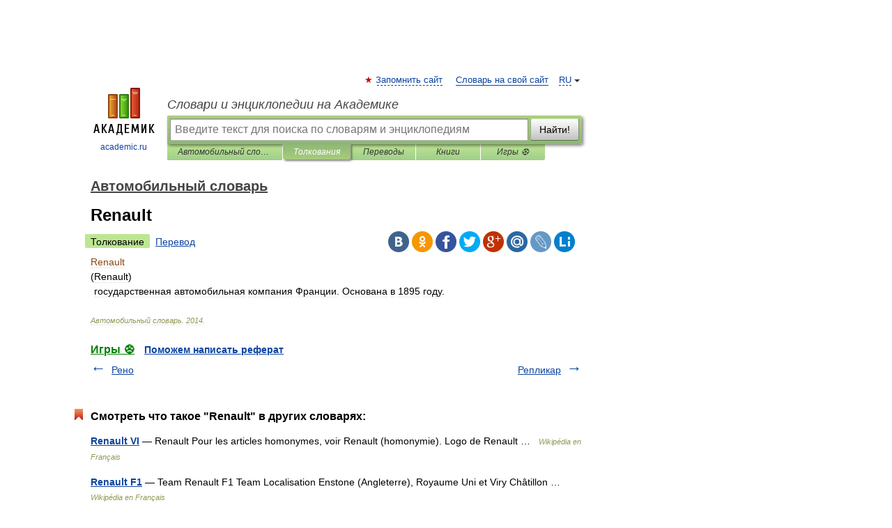

--- FILE ---
content_type: application/javascript; charset=utf-8
request_url: https://fundingchoicesmessages.google.com/f/AGSKWxUtbViRLSz9IQOhCMAEqbn_HT6v_LjBrflMiqqmj85mdKqr9p3BDnR7qHb31iq7UZWMZxUn0fAoeSJe3PpX-3UA3JMZlOph54JDuSJJAGUsynpngnic5rket2x8ZYov3egC4EwbScZzDd8onEP6ZqONLm8UazeanSNTSF3juHCMpG47b1SyUphkfADa/__request_ad./jsad.php_100_ad.-native-ad./ad350.
body_size: -1285
content:
window['83e8cde4-c525-406d-8a3a-215270595963'] = true;